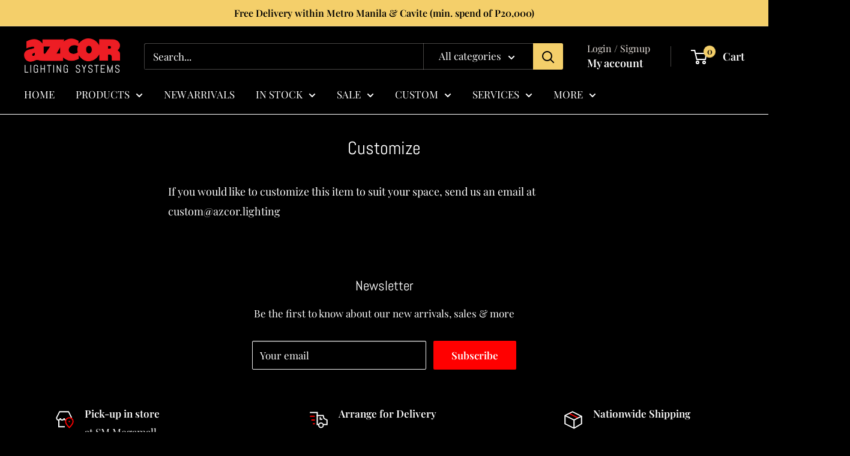

--- FILE ---
content_type: text/javascript
request_url: https://azcor.lighting/cdn/shop/t/13/assets/custom.js?v=102476495355921946141759717290
body_size: -710
content:
//# sourceMappingURL=/cdn/shop/t/13/assets/custom.js.map?v=102476495355921946141759717290
